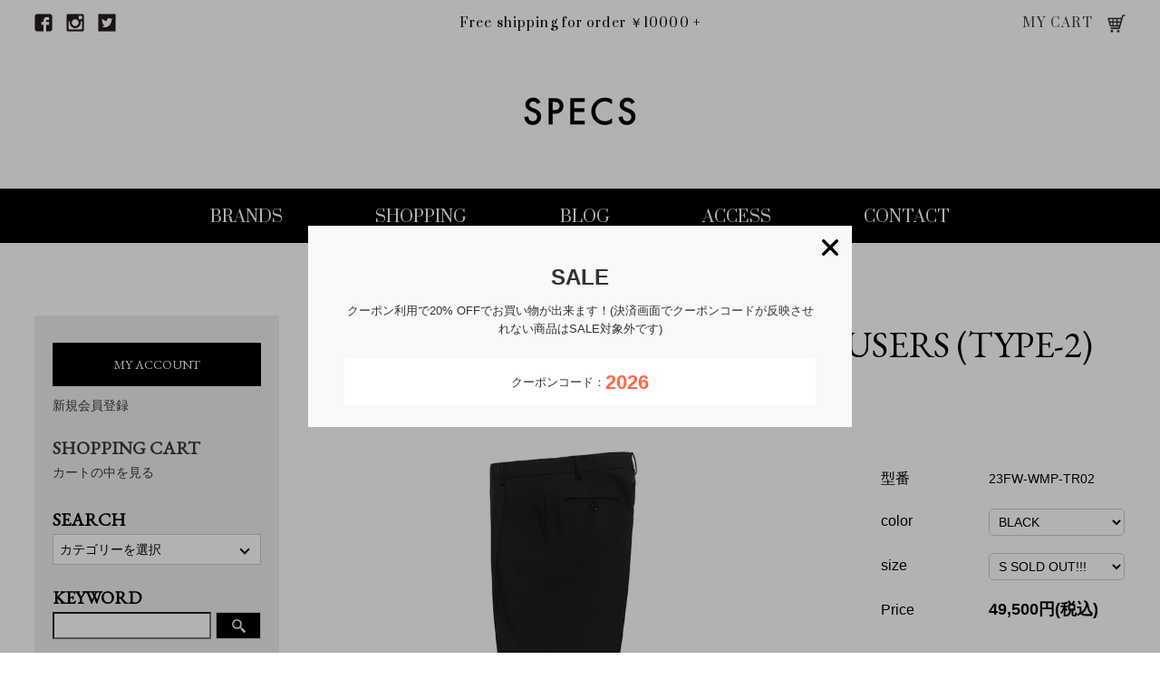

--- FILE ---
content_type: text/html; charset=EUC-JP
request_url: https://specs03.shop-pro.jp/?pid=177926673
body_size: 8251
content:
<!DOCTYPE html PUBLIC "-//W3C//DTD XHTML 1.0 Transitional//EN" "http://www.w3.org/TR/xhtml1/DTD/xhtml1-transitional.dtd">
<html xmlns:og="http://ogp.me/ns#" xmlns:fb="http://www.facebook.com/2008/fbml" xmlns:mixi="http://mixi-platform.com/ns#" xmlns="http://www.w3.org/1999/xhtml" xml:lang="ja" lang="ja" dir="ltr">
<head>
<meta http-equiv="content-type" content="text/html; charset=euc-jp" />
<meta http-equiv="X-UA-Compatible" content="IE=edge,chrome=1" />
<title>DORMEUIL / PLEATED TROUSERS (TYPE-2) | WACKO MARIA  - ワコマリア | Specs ONLINE STORE</title>
<meta name="Keywords" content="DORMEUIL / PLEATED TROUSERS (TYPE-2),スラックス,WACKO MARIA,ワコマリア,通販,specs" />
<meta name="Description" content="DORMEUIL(ドーメル)の生地を使用して上品に仕上げられたストライプ柄のスラックス WACKO MARIA  - ワコマリア DORMEUIL / PLEATED TROUSERS (TYPE-2) ＜23FW-WMP-TR02 BLACK＞ が購入可能です。通販 なら SPECS ONLINE STORE.《1万円以上購入で送料無料 / 最短翌日着》" />
<meta name="Author" content="SPECS" />
<meta name="Copyright" content="SPECS All rights reseaved." />
<meta http-equiv="content-style-type" content="text/css" />
<meta http-equiv="content-script-type" content="text/javascript" />
<link rel="stylesheet" href="https://img13.shop-pro.jp/PA01068/651/css/2/index.css?cmsp_timestamp=20231201125552" type="text/css" />

<link rel="alternate" type="application/rss+xml" title="rss" href="https://specs03.shop-pro.jp/?mode=rss" />
<link rel="alternate" media="handheld" type="text/html" href="https://specs03.shop-pro.jp/?prid=177926673" />
<link rel="shortcut icon" href="https://img13.shop-pro.jp/PA01068/651/favicon.ico?cmsp_timestamp=20230719163558" />
<script type="text/javascript" src="//ajax.googleapis.com/ajax/libs/jquery/1.7.2/jquery.min.js" ></script>
<meta property="og:title" content="DORMEUIL / PLEATED TROUSERS (TYPE-2) | WACKO MARIA  - ワコマリア | Specs ONLINE STORE" />
<meta property="og:description" content="DORMEUIL(ドーメル)の生地を使用して上品に仕上げられたストライプ柄のスラックス WACKO MARIA  - ワコマリア DORMEUIL / PLEATED TROUSERS (TYPE-2) ＜23FW-WMP-TR02 BLACK＞ が購入可能です。通販 なら SPECS ONLINE STORE.《1万円以上購入で送料無料 / 最短翌日着》" />
<meta property="og:url" content="https://specs03.shop-pro.jp?pid=177926673" />
<meta property="og:site_name" content="SPECS ONLINE STORE" />
<meta property="og:image" content="https://img13.shop-pro.jp/PA01068/651/product/177926673.jpg?cmsp_timestamp=20231101152607"/>
<script>
  var Colorme = {"page":"product","shop":{"account_id":"PA01068651","title":"SPECS ONLINE STORE"},"basket":{"total_price":0,"items":[]},"customer":{"id":null},"inventory_control":"option","product":{"shop_uid":"PA01068651","id":177926673,"name":"DORMEUIL \/ PLEATED TROUSERS (TYPE-2)","model_number":"23FW-WMP-TR02","stock_num":0,"sales_price":45000,"sales_price_including_tax":49500,"variants":[{"id":1,"option1_value":"BLACK","option2_value":"S SOLD OUT!!!","title":"BLACK\u3000\u00d7\u3000S SOLD OUT!!!","model_number":"","stock_num":0,"option_price":45000,"option_price_including_tax":49500,"option_members_price":45000,"option_members_price_including_tax":49500},{"id":2,"option1_value":"BLACK","option2_value":"M SOLD OUT!!!","title":"BLACK\u3000\u00d7\u3000M SOLD OUT!!!","model_number":"","stock_num":0,"option_price":45000,"option_price_including_tax":49500,"option_members_price":45000,"option_members_price_including_tax":49500},{"id":3,"option1_value":"BLACK","option2_value":"L SOLD OUT!!!","title":"BLACK\u3000\u00d7\u3000L SOLD OUT!!!","model_number":"","stock_num":0,"option_price":45000,"option_price_including_tax":49500,"option_members_price":45000,"option_members_price_including_tax":49500},{"id":4,"option1_value":"BLACK","option2_value":"XL SOLD OUT!!!","title":"BLACK\u3000\u00d7\u3000XL SOLD OUT!!!","model_number":"","stock_num":0,"option_price":45000,"option_price_including_tax":49500,"option_members_price":45000,"option_members_price_including_tax":49500},{"id":5,"option1_value":"BLACK","option2_value":"XXL SOLD OUT!!!","title":"BLACK\u3000\u00d7\u3000XXL SOLD OUT!!!","model_number":"","stock_num":0,"option_price":45000,"option_price_including_tax":49500,"option_members_price":45000,"option_members_price_including_tax":49500}],"category":{"id_big":2333170,"id_small":0},"groups":[{"id":1722719},{"id":1725014}],"members_price":45000,"members_price_including_tax":49500}};

  (function() {
    function insertScriptTags() {
      var scriptTagDetails = [{"src":"https:\/\/checkout-api.worldshopping.jp\/v1\/script?token=specs03_shop-pro_jp","integrity":null},{"src":"https:\/\/free-shipping-notifier-assets.colorme.app\/shop.js","integrity":null},{"src":"https:\/\/welcome-coupon.colorme.app\/js\/coupon.js?account_id=PA01068651","integrity":null}];
      var entry = document.getElementsByTagName('script')[0];

      scriptTagDetails.forEach(function(tagDetail) {
        var script = document.createElement('script');

        script.type = 'text/javascript';
        script.src = tagDetail.src;
        script.async = true;

        if( tagDetail.integrity ) {
          script.integrity = tagDetail.integrity;
          script.setAttribute('crossorigin', 'anonymous');
        }

        entry.parentNode.insertBefore(script, entry);
      })
    }

    window.addEventListener('load', insertScriptTags, false);
  })();
</script>
</head>
<body>
<meta name="colorme-acc-payload" content="?st=1&pt=10029&ut=177926673&at=PA01068651&v=20260119032109&re=&cn=458f7a603a47f3a1702019911144ee83" width="1" height="1" alt="" /><script>!function(){"use strict";Array.prototype.slice.call(document.getElementsByTagName("script")).filter((function(t){return t.src&&t.src.match(new RegExp("dist/acc-track.js$"))})).forEach((function(t){return document.body.removeChild(t)})),function t(c){var r=arguments.length>1&&void 0!==arguments[1]?arguments[1]:0;if(!(r>=c.length)){var e=document.createElement("script");e.onerror=function(){return t(c,r+1)},e.src="https://"+c[r]+"/dist/acc-track.js?rev=3",document.body.appendChild(e)}}(["acclog001.shop-pro.jp","acclog002.shop-pro.jp"])}();</script><link rel="stylesheet" href="https://specs03.com/common/css/default-min.css" type="text/css" />
<link rel="stylesheet" href="https://specs03.com/common/css/common.css" type="text/css" />
<link rel="stylesheet" href="https://specs03.com/common/css/font-awesome.min.css" type="text/css" />
<link href="https://fonts.googleapis.com/css?family=Prata" rel="stylesheet" type="text/css" />
<link href="https://fonts.googleapis.com/css?family=EB+Garamond" rel="stylesheet" type="text/css" />
<link href="https://fonts.googleapis.com/css?family=Roboto+Condensed:400,700" rel="stylesheet" type="text/css" />
<link rel="stylesheet" type="text/css" href="https://specs03.com/css/shopping.css" />
<link rel="stylesheet" type="text/css" href="https://specs03.com/common/lib/slick/slick.css">
<link rel="stylesheet" type="text/css" href="https://specs03.com/common/lib/slick/slick-theme-euc.css">
<header id="pageHeader">
	<div class="pageHeader_top baseWidth clr">
		<div class="sns_link">
			<a class="facebook" href="https://www.facebook.com/Specs-191393630894449/" target="_blank"></a>
			<a class="instagram" href="https://www.instagram.com/specs_clothing_store/" target="_blank"></a>
			<a class="twitter" href="https://twitter.com/specs_times" target="_blank"></a>
		</div>
		<p class="free_shipping prata">Free shipping for order ￥10000 +</p>
		<div class="mycart prata"><a href="https://specs03.shop-pro.jp/cart/proxy/basket?shop_id=PA01068651&shop_domain=specs03.shop-pro.jp">MY CART</a></div>
	</div>
	<p id="header_logo"><a href="https://specs03.com/"><img src="https://specs03.com/common/img/logo.png" width="162" height="31" alt="SPECS"></a></p>
	<a id="panel-btn" href="" ><span id="panel-btn-icon"></span></a>
	<div id="overlay" class="overlay">
		<nav class="gnav prata">
			<ul>
				<li><a href="https://specs03.com/brand">BRANDS</a></li>
				<li><a href="/">SHOPPING</a></li>
				<li><a href="https://specs03.com/news">BLOG</a></li>
				<li><a href="https://specs03.com/access">ACCESS</a></li>
				<li><a href="https://specs03.com/contact">CONTACT</a></li>
			</ul>
		</nav>
	</div>	
</header> 
<main id="pageMain">

	<div class="baseWidth clr">

		<div id="sidebar">
	        <section>
			    <div class="sidebar_inner01">
			    	<a href="https://specs03.shop-pro.jp/?mode=myaccount" class="side_btn eb_g">MY ACCOUNT</a>
			    	<a href="https://specs03.shop-pro.jp/customer/signup/new" class="side_btn2">新規会員登録</a>
			        <h3 class="tab_none eb_g"><a href="https://specs03.shop-pro.jp/cart/proxy/basket?shop_id=PA01068651&shop_domain=specs03.shop-pro.jp">SHOPPING CART<span class="font_normal">カートの中を見る</span></a></h3>
			    </div>
			    <div class="sidebar_inner02 clr">
			      <h3 class="eb_g">SEARCH</h3>


			      	<div class="select_list_box">
				      	<p class="select_list_btn">カテゴリーを選択</p>
				      	<ul class="select_list">


							  <li><p>Tシャツ . ロンT</p>
							  	<ul>
								  <li><a href="https://specs03.shop-pro.jp/?mode=grp&gid=1722716&sort=n">Tシャツ . ロンT</a></li>
								  <li><a href="https://specs03.shop-pro.jp/?mode=grp&gid=1724982&sort=n">半袖</a></li>
								  <li><a href="https://specs03.shop-pro.jp/?mode=grp&gid=1724983&sort=n">長袖</a></li>
								  <li><a href="https://specs03.shop-pro.jp/?mode=grp&gid=1724984&sort=n">その他</a></li>
							  	</ul>
							  </li>

							  <li><p>トップス</p>
							  	<ul>
								  <li><a href="https://specs03.shop-pro.jp/?mode=grp&gid=1722717&sort=n">トップス</a></li>
								  <li><a href="https://specs03.shop-pro.jp/?mode=grp&gid=1724986&sort=n">スウェット</a></li> 
								  <li><a href="https://specs03.shop-pro.jp/?mode=grp&gid=1724987&sort=n">パーカー</a></li>
								  <li><a href="https://specs03.shop-pro.jp/?mode=grp&gid=1724988&sort=n">ニット.セーター</a></li>
								  <li><a href="https://specs03.shop-pro.jp/?mode=grp&gid=1724989&sort=n">カーディガン</a></li>
								  <li><a href="https://specs03.shop-pro.jp/?mode=grp&gid=1724990&sort=n">ベスト</a></li>
								  <li><a href="https://specs03.shop-pro.jp/?mode=grp&gid=1724991&sort=n">タンクトップ</a></li>
								  <li><a href="https://specs03.shop-pro.jp/?mode=grp&gid=1724992&sort=n">その他</a></li>
							  	</ul>
							  </li>


							  <li><p>シャツ</p>
							  	<ul>
								  <li><a href="https://specs03.shop-pro.jp/?mode=grp&gid=1724980&sort=n">シャツ</a></li>
								  <li><a href="https://specs03.shop-pro.jp/?mode=grp&gid=1724994&sort=n">半袖</a></li>
								  <li><a href="https://specs03.shop-pro.jp/?mode=grp&gid=1724995&sort=n">長袖</a></li>
								  <li><a href="https://specs03.shop-pro.jp/?mode=grp&gid=1724996&sort=n">アロハ.柄シャツ</a></li>
								  <li><a href="https://specs03.shop-pro.jp/?mode=grp&gid=1724997&sort=n">その他</a></li>
							  	</ul>
							  </li>

							  <li><p>ジャケット . アウター</p>
							  	<ul>
								  <li><a href="https://specs03.shop-pro.jp/?mode=grp&gid=1722718&sort=n">ジャケット . アウター</a></li>
								  <li><a href="https://specs03.shop-pro.jp/?mode=grp&gid=1724999&sort=n">ナイロンジャケット</a></li>
								  <li><a href="https://specs03.shop-pro.jp/?mode=grp&gid=1725000&sort=n">コーチジャケット</a></li>
								  <li><a href="https://specs03.shop-pro.jp/?mode=grp&gid=1725001&sort=n">デニムジャケット</a></li>
								  <li><a href="https://specs03.shop-pro.jp/?mode=grp&gid=1725002&sort=n">ブルゾン</a></li> 
								  <li><a href="https://specs03.shop-pro.jp/?mode=grp&gid=1725003&sort=n">ミリタリージャケット</a></li>
								  <li><a href="https://specs03.shop-pro.jp/?mode=grp&gid=1725004&sort=n">コート</a></li>
								  <li><a href="https://specs03.shop-pro.jp/?mode=grp&gid=1725005&sort=n">その他</a></li>
							  	</ul>
							  </li>

							  <li><p>スーツ . テーラード</p>
							  	<ul>
								  <li><a href="https://specs03.shop-pro.jp/?mode=grp&gid=1723792&sort=n">スーツ . テーラード</a></li>
								  <li><a href="https://specs03.shop-pro.jp/?mode=grp&gid=1725007&sort=n">3ピース</a></li>
								  <li><a href="https://specs03.shop-pro.jp/?mode=grp&gid=1725008&sort=n">2ピース</a></li>
								  <li><a href="https://specs03.shop-pro.jp/?mode=grp&gid=1725009&sort=n">その他</a></li>
							  	</ul>
							  </li>

							  <li><p>パンツ . ボトムス </p>
							  	<ul>
								  <li><a href="https://specs03.shop-pro.jp/?mode=grp&gid=1722719&sort=n">パンツ . ボトムス</a></li>
								  <li><a href="https://specs03.shop-pro.jp/?mode=grp&gid=1725011&sort=n">ショーツ</a></li>
								  <li><a href="https://specs03.shop-pro.jp/?mode=grp&gid=1725016&sort=n">デニム</a></li>
								  <li><a href="https://specs03.shop-pro.jp/?mode=grp&gid=1725013&sort=n">チノ</a></li>
								  <li><a href="https://specs03.shop-pro.jp/?mode=grp&gid=1725014&sort=n">トラウザーズ</a></li>
								  <li><a href="https://specs03.shop-pro.jp/?mode=grp&gid=1725015&sort=n">イージーパンツ</a></li>
								  <li><a href="https://specs03.shop-pro.jp/?mode=grp&gid=1725017&sort=n">スウェット</a></li>
								  <li><a href="https://specs03.shop-pro.jp/?mode=grp&gid=1725018&sort=n">トラックパンツ</a></li>
								  <li><a href="https://specs03.shop-pro.jp/?mode=grp&gid=1725025&sort=n">その他</a></li>
							  	</ul>
							  </li>

							  <li><p>バッグ . 鞄</p>
							  	<ul>
								  <li><a href="https://specs03.shop-pro.jp/?mode=grp&gid=1722720&sort=n">バッグ . 鞄</a></li>
							  	</ul>
							  </li>

							  <li><p>シューズ </p>
							  	<ul>
								  <li><a href="https://specs03.shop-pro.jp/?mode=grp&gid=1722721&sort=n">シューズ</a></li>
								  <li><a href="https://specs03.shop-pro.jp/?mode=grp&gid=1725020&sort=n">スニーカー</a></li>
								  <li><a href="https://specs03.shop-pro.jp/?mode=grp&gid=1725021&sort=n">ブーツ</a></li>
								  <li><a href="https://specs03.shop-pro.jp/?mode=grp&gid=1725022&sort=n">レザーシューズ</a></li>
								  <li><a href="https://specs03.shop-pro.jp/?mode=grp&gid=1725023&sort=n">サンダル</a></li>
								  <li><a href="https://specs03.shop-pro.jp/?mode=grp&gid=1725024&sort=n">その他</a></li>
							  	</ul>
							  </li>

							  <li><p>アンダーウェーアー </p>
							  	<ul>
								  <li><a href="https://specs03.shop-pro.jp/?mode=grp&gid=1722722&sort=n">アンダーウェーアー</a></li>
							  	</ul>
							  </li>

							  <li><p>ファッション雑貨 </p>
							  	<ul>
								  <li><a href="https://specs03.shop-pro.jp/?mode=grp&gid=1722723&sort=n">ファッション雑貨</a></li>
								  <li><a href="https://specs03.shop-pro.jp/?mode=grp&gid=1725028&sort=n">アイウェアー</a></li>
								  <li><a href="https://specs03.shop-pro.jp/?mode=grp&gid=1725072&sort=n">時計</a></li>
								  <li><a href="https://specs03.shop-pro.jp/?mode=grp&gid=1725029&sort=n">ベルト</a></li>
								  <li><a href="https://specs03.shop-pro.jp/?mode=grp&gid=1725030&sort=n">手袋</a></li>
								  <li><a href="https://specs03.shop-pro.jp/?mode=grp&gid=1725031&sort=n">ストール.マフラー</a></li>
								  <li><a href="https://specs03.shop-pro.jp/?mode=grp&gid=1725032&sort=n">ネックウォーマー</a></li>
								  <li><a href="https://specs03.shop-pro.jp/?mode=grp&gid=1725033&sort=n">バンダナ</a></li>
								  <li><a href="https://specs03.shop-pro.jp/?mode=grp&gid=1725034&sort=n">キーホルダー</a></li>
								  <li><a href="https://specs03.shop-pro.jp/?mode=grp&gid=1725064&sort=n">フレグランス</a></li>
								  <li><a href="https://specs03.shop-pro.jp/?mode=grp&gid=1725035&sort=n">その他</a></li>
							  	</ul>
							  </li>

							  <li><p>ウォレット . 財布 </p>
							  	<ul>
								  <li><a href="https://specs03.shop-pro.jp/?mode=grp&gid=1722724&sort=n">ウォレット . 財布</a></li>
							  	</ul>
							  </li>

							  <li><p>アクセサリー . ジュエリー </p>
							  	<ul>
								  <li><a href="https://specs03.shop-pro.jp/?mode=grp&gid=1722725&sort=n">アクセサリー . ジュエリー</a></li>
								  <li><a href="https://specs03.shop-pro.jp/?mode=grp&gid=1725037&sort=n">ネックレス</a></li>
								  <li><a href="https://specs03.shop-pro.jp/?mode=grp&gid=1725038&sort=n">ネックレストップ</a></li>
								  <li><a href="https://specs03.shop-pro.jp/?mode=grp&gid=1725039&sort=n">バングル</a></li>
								  <li><a href="https://specs03.shop-pro.jp/?mode=grp&gid=1725040&sort=n">ブレスレット</a></li>
								  <li><a href="https://specs03.shop-pro.jp/?mode=grp&gid=1725041&sort=n">アンクレット</a></li>
								  <li><a href="https://specs03.shop-pro.jp/?mode=grp&gid=1725042&sort=n">リング</a></li>
								  <li><a href="https://specs03.shop-pro.jp/?mode=grp&gid=1725043&sort=n">ウォレットチェーン</a></li>
								  <li><a href="https://specs03.shop-pro.jp/?mode=grp&gid=1725044&sort=n">キーチェーン</a></li>
								  <li><a href="https://specs03.shop-pro.jp/?mode=grp&gid=1725045&sort=n">ピアス</a></li>
								  <li><a href="https://specs03.shop-pro.jp/?mode=grp&gid=1725046&sort=n">その他</a></li>
							  	</ul>
							  </li>

							  <li><p>ヘッドウェアー . 帽子 </p>
							  	<ul>
								  <li><a href="https://specs03.shop-pro.jp/?mode=grp&gid=1722726&sort=n">ヘッドウェアー . 帽子</a></li>
								  <li><a href="https://specs03.shop-pro.jp/?mode=grp&gid=1725048&sort=n">キャップ</a></li> 
								  <li><a href="https://specs03.shop-pro.jp/?mode=grp&gid=1725049&sort=n">ニットキャップ</a></li>
								  <li><a href="https://specs03.shop-pro.jp/?mode=grp&gid=1725050&sort=n">ハット</a></li>
								  <li><a href="https://specs03.shop-pro.jp/?mode=grp&gid=1725051&sort=n">ヘアバンド</a></li>
								  <li><a href="https://specs03.shop-pro.jp/?mode=grp&gid=1725052&sort=n">ベレー帽</a></li>
								  <li><a href="https://specs03.shop-pro.jp/?mode=grp&gid=1725053&sort=n">ハンチング</a></li>
								  <li><a href="https://specs03.shop-pro.jp/?mode=grp&gid=1725054&sort=n">その他</a></li>
							  	</ul>
							  </li>

							  <li><p>インテリア </p>
							  	<ul>
								  <li><a href="https://specs03.shop-pro.jp/?mode=grp&gid=1722727&sort=n">インテリア</a></li>
								  <li><a href="https://specs03.shop-pro.jp/?mode=grp&gid=1725056&sort=n">お香</a></li>
								  <li><a href="https://specs03.shop-pro.jp/?mode=grp&gid=1725057&sort=n">キャンドル</a></li>
								  <li><a href="https://specs03.shop-pro.jp/?mode=grp&gid=1725058&sort=n">ディヒューザー</a></li>
								  <li><a href="https://specs03.shop-pro.jp/?mode=grp&gid=1725059&sort=n">クッション</a></li>
								  <li><a href="https://specs03.shop-pro.jp/?mode=grp&gid=1725060&sort=n">本</a></li>
								  <li><a href="https://specs03.shop-pro.jp/?mode=grp&gid=1725061&sort=n">ディスプレイ</a></li>
								  <li><a href="https://specs03.shop-pro.jp/?mode=grp&gid=1725062&sort=n">収納</a></li>
								  <li><a href="https://specs03.shop-pro.jp/?mode=grp&gid=1725063&sort=n">その他</a></li>
							  	</ul>
							  </li>



							  <li><p>アウトドア用品 </p>
							  	<ul>
								  <li><a href="https://specs03.shop-pro.jp/?mode=grp&gid=1722728&sort=n">アウトドア用品</a></li>
							  	</ul>
							  </li>


							  <li><p>バイク . 自転車 </p>
							  	<ul>
								  <li><a href="https://specs03.shop-pro.jp/?mode=grp&gid=1722729&sort=n">バイク . 自転車</a></li>
							  	</ul>
							  </li>

							  <li><p>ハッピーパック . 福袋 </p>
							  	<ul>
								  <li><a href="https://specs03.shop-pro.jp/?mode=grp&gid=1722730&sort=n">ハッピーパック . 福袋</a></li>
							  	</ul>
							  </li>
									
							  <li><p>SALE</p>
							  	<ul>
								  <li><a href="https://specs03.shop-pro.jp/?mode=grp&gid=1741169&sort=n">SALE</a></li>
							  	</ul>
							  </li>									
				      	</ul>
				      </div>
						
						
					<form action="https://specs03.shop-pro.jp/" method="GET" id="search"　class="search_form">
						<input type="hidden" name="mode" value="srh" /><input type="hidden" name="sort" value="n" />						
			        <h3 class="eb_g">KEYWORD</h3>
						<div class="clr">
							<input type="text" name="keyword" class="search_box" />
							<button class="btn_search"><img src="https://specs03.com/common/img/search_icon01.png" alt=""></button>
						</div>
					</form>

			    </div>
			</section>

			<section>
				<div class="sidebar_inner02">
					<h3 class="bland_listTitle eb_g">BRAND LIST</h3>
					<ul class="brand_list eb_g">
									<li><a href="https://specs03.shop-pro.jp/?mode=cate&cbid=2333170&csid=0&sort=n">WACKO MARIA</a></li>
									<li><a href="https://specs03.shop-pro.jp/?mode=cate&cbid=501264&csid=0&sort=n">COOTIE PRODUCTIONS</a></li>
									<li><a href="https://specs03.shop-pro.jp/?mode=cate&cbid=2754506&csid=0&sort=n">TIGHTBOOTH</a></li>
									<li><a href="https://specs03.shop-pro.jp/?mode=cate&cbid=2447662&csid=0&sort=n">SEDAN ALL-PURPOSE</a></li>
									<li><a href="https://specs03.shop-pro.jp/?mode=cate&cbid=2927807&csid=0&sort=n">BOWWOW</a></li>
									<li><a href="https://specs03.shop-pro.jp/?mode=cate&cbid=501268&csid=0&sort=n">STANDARD CALIFORNIA</a></li>
									<li><a href="https://specs03.shop-pro.jp/?mode=cate&cbid=2072947&csid=0&sort=n">FLAGSTUFF</a></li>
									<li><a href="https://specs03.shop-pro.jp/?mode=cate&cbid=2487473&csid=0&sort=n">Delivery Hells</a></li>
									<li><a href="https://specs03.shop-pro.jp/?mode=cate&cbid=2848394&csid=0&sort=n">CITY COUNTRY CITY</a></li>
									<li><a href="https://specs03.shop-pro.jp/?mode=cate&cbid=2776481&csid=0&sort=n">Chaos Fishing Club</a></li>
									<li><a href="https://specs03.shop-pro.jp/?mode=cate&cbid=2962692&csid=0&sort=n">calabasas</a></li>
									<li><a href="https://specs03.shop-pro.jp/?mode=cate&cbid=1123146&csid=0&sort=n">LARRY SMITH</a></li>
									<li><a href="https://specs03.shop-pro.jp/?mode=cate&cbid=2684331&csid=0&sort=n">ANTIDOTE BUYERS CLUB</a></li>
									<li><a href="https://specs03.shop-pro.jp/?mode=cate&cbid=2496384&csid=0&sort=n">CONVERSE</a></li>
									<li><a href="https://specs03.shop-pro.jp/?mode=cate&cbid=501279&csid=0&sort=n">SELECT</a></li>
									<li><a href="https://specs03.shop-pro.jp/?mode=cate&cbid=2333173&csid=0&sort=n">BIKE</a></li>
									<li><a href="https://specs03.shop-pro.jp/?mode=cate&cbid=2333174&csid=0&sort=n">CAMP</a></li>
									<li><a href="https://specs03.shop-pro.jp/?mode=cate&cbid=1211477&csid=0&sort=n">OLD GOOD THINGS</a></li>
									<li><a href="https://specs03.shop-pro.jp/?mode=cate&cbid=2373381&csid=0&sort=n">HAPPY PACK.福袋</a></li>
								</ul>
				</div>
			</section>
		</div>

		<div id="mainContents" class="inview_box">
						<h1 class="secTitle pageTitle eb_g"><img class='new_mark_img1' src='https://img.shop-pro.jp/img/new/icons50.gif' style='border:none;display:inline;margin:0px;padding:0px;width:auto;' />DORMEUIL / PLEATED TROUSERS (TYPE-2)</h1>

			<div class="layout-type__secondary clr">
				<form name="product_form" method="post" action="https://specs03.shop-pro.jp/cart/proxy/basket/items/add">
				<div class="product__image">
					<ul class="product__image-main">
						<li><img src="https://img13.shop-pro.jp/PA01068/651/product/177926673.jpg?cmsp_timestamp=20231101152607" class="image__main" alt="" /></li>																																																											</ul>

<ul class="product__image-sum clr">
						<li><a href="#0" style="background-image: url(https://img13.shop-pro.jp/PA01068/651/product/177926673.jpg?cmsp_timestamp=20231101152607);"><img src="https://specs03.com/img/shopping/img01.png" alt="" /></a></li>																																																					</ul>							
					
				</div>
				<div class="product__textWrap">
					<h2 class="section__title-h2 product__name eb_g"></h2>

					<div class="product_spec_block">


<table class="product_spec_table none_border_table">
	
			<tr class="product_order_form">
		<th>型番</th>
		<td>23FW-WMP-TR02</td>
		</tr>
	


	

	
								<tr class="product_order_form">
							<th>color</th>
							<td>
								<select name="option1">
								<option label="BLACK" value="83258122,0">BLACK</option>

								</select>
							</td>
							</tr>
								<tr class="product_order_form">
							<th>size</th>
							<td>
								<select name="option2">
								<option label="S SOLD OUT!!!" value="83258123,0">S SOLD OUT!!!</option>
<option label="M SOLD OUT!!!" value="83258123,1">M SOLD OUT!!!</option>
<option label="L SOLD OUT!!!" value="83258123,2">L SOLD OUT!!!</option>
<option label="XL SOLD OUT!!!" value="83258123,3">XL SOLD OUT!!!</option>
<option label="XXL SOLD OUT!!!" value="83258123,4">XXL SOLD OUT!!!</option>

								</select>
							</td>
							</tr>
	
		
	
							<tr class="product_order_form">
								<th>Price</th>
								<td>
									<div class="product_sales ">
						
			49,500円(税込)<br />
											</div>
								</td>
							</tr>

	</table>



					</div>
					<div class="product__info">
						<dl class="product__info_ac">
						    <dt class="eb_g">ITEM DETAIL</dt>
						    <dd>
<p>【BRAND】</p>
<p><a href="http://specs03.shop-pro.jp/?mode=cate&cbid=2333170&csid=0&sort=n"><span style="color:#999900"><span style="font-size:medium;">WACKO MARIA ( ワコマリア )</span></span></a></p>
<br>
<p>【ITEM詳細】<p>
<p>DORMEUIL / PLEATED TROUSERS (TYPE-2)</p>
<br>
<p>150年以上の歴史を持つフランス発の高級生地メーカーDORMEUIL(ドーメル)の生地を使用して上品に仕上げられたスラックスです。タック入りのゆとりをもたせた、ワタリから裾にかけての美しいテーパードシルエットが特徴的な1本に仕上がっております。 若干ワイドシルエット(TYPE-2)になります。 スーツ仕様で仕上がっていますので裾直しが必要です。</p>
<br>
<p>サイズ表</p>
<p>S ウェスト79cm、股上33cm、股下90cm</p>
<p>M ウェスト82cm、股上34cm、股下90cm</p>
<p>L ウェスト85cm、股上35cm、股下90cm</p>
<p>XL ウェスト88cm、股上36cm、股下90cm</p>
<p>XXL ウェスト89cm、股上37cm、股下90cm</p>
<p>※物により若干の差がございます</p>
<p>モデル : 176cm, 60kg(-)サイズ着用</p>
<br>
<p>シーズン : 2023FW</p>
<p>品番 : 23FW-WMP-TR02</p>
<p>素材(表地) : WOOL100%</p>
<p>カラー : ブラック</p>
<p><a href="http://specs03.shop-pro.jp/?mode=grp&gid=1722719">カテゴリー : <u>パンツ</u></a></p>
<p><a href="https://specs03.shop-pro.jp/?mode=grp&gid=1725014&sort=n">アイテム : <u>スラックス</u></a></p>
<p>ラッピング : 可能</p>
<p>発送目安日 : 即日</p>
<p>送料無料でお届け可能アイテム</p>
<br>
<img src="https://img13.shop-pro.jp/PA01068/651/etc/vix-freeship.jpg?cmsp_timestamp=2125" alt="">
<strong><a href="http://specs03.shop-pro.jp/?mode=sk#delivery"><span style="color:#FF0000">配送方法・送料について</span></a></strong>
<br>
<br>
<p>お電話でのご購入も可能です。</p>
<strong><span style="color:#FF0000">0761-23-0121</span></strong>
<p>営業時間 11:00 ~ 19:00</p>
<p>木曜定休日</p>
<br>
<p>入荷情報は<a href="https://www.instagram.com/specs_clothing_store/">インスタ</a>、<a href="http://specs03.com/news/">ブログ</a>にて配信中</p><p></p>
						    </dd>
						</dl>
					</div>
<!--
					<p class="order-kangen">クレジット決済・amazon payで5％還元<br>※<span style="font-size:14px;font-weight: normal;">還元期間:2020年6月30日まで</span></p>
-->			
				
	

						<ul class="order-btn-list">
						<li>
							<p class="order-soldout">SOLD OUT</p>
						</li>
					</ul>
							<p><a class="order-contact" href="https://specs03.shop-pro.jp/customer/products/177926673/inquiries/new">この商品について問い合わせる</a></p>
<!--					<p><a href="http://www.tenso.com/" target="_blank">Overseas Shipping (海外発送)</a></p>
-->
					
				</div>

					<input type="hidden" name="user_hash" value="8d8f251b9c408c72482fc6094c81db2e"><input type="hidden" name="members_hash" value="8d8f251b9c408c72482fc6094c81db2e"><input type="hidden" name="shop_id" value="PA01068651"><input type="hidden" name="product_id" value="177926673"><input type="hidden" name="members_id" value=""><input type="hidden" name="back_url" value="https://specs03.shop-pro.jp/?pid=177926673"><input type="hidden" name="reference_token" value="f3108e9c5a8d4539a27ffffb4e1a53c4"><input type="hidden" name="shop_domain" value="specs03.shop-pro.jp">
				</form>


			</div>

		</div>

	</div>	




</main>


<footer id="pageFooter">
	<div class="pageFooter_inner2 clr">
		<div class="foot_cad clr">
			
			<div class="payment_method payment_method01">
				<p class="foot_cad_txt">各種クレジット / 銀行振込 / 佐川急便eコレクト / コンビニ決済</p>

				<ul class="foot_cad_list clr">
					<li><img src="https://specs03.com/common/img/cad2.png" alt=""></li>
					<li><img src="https://specs03.com/common/img/cad3.png" alt=""></li>
					<li><img src="https://specs03.com/common/img/cad4.png" alt=""></li>
					<li><img src="https://specs03.com/common/img/cad5.png" alt=""></li>
					<li><img src="https://specs03.com/common/img/cad6.png" alt=""></li>
				</ul>
				<p class="foot_cad_txt2">分割 / リボ払いが可能</p>
			</div>

			<div class="payment_method payment_method02">
				<p class="foot_cad_txt">amazon pay</p>

				<ul class="foot_cad_list clr">
					<li><img src="https://specs03.com/common/img/cad1.png" alt=""></li>
				</ul>
			</div>

			<div class="payment_method payment_method03">
				<p class="foot_cad_txt">後払い（コンビニ・銀行・郵便局）</p>

				<ul class="foot_cad_list clr">
					<li><img src="https://specs03.com/common/img/cad7.png" alt=""></li>
				</ul>
			</div>

		</div>
		<div class="foot_info">
			<div class="foot_cell">
				<span class="foot_name">電話でのご注文　</span>
				<span class="foot_tel">0761-23-0121</span>
				<p class="foot_time">営業時間 11:00 ~ 20:00 / 定休日 木曜日</p>
			</div>
		</div>
		<div class="foot_bnr">
			<div class="foot_cell">
				<img class="sp-none" src="https://specs03.com/common/img/bnr-wrapping" alt="FREE GIFT WRAPPING ラッピング無料">
				<img class="sp-block" src="https://specs03.com/common/img/bnr-wrapping-sp" alt="FREE GIFT WRAPPING ラッピング無料">
			</div>
		</div>
	</div>
	<div class="pageFooter_inner clr">
		<ul class="fnav">
			<li>
				<a href="https://specs03.com/contact">お問合せ</a>
			</li>
			<li>
				<a href="https://specs03.shop-pro.jp/?mode=privacy">プライバシーポリシー</a>
			</li>
			<li>
				<a href="https://specs03.shop-pro.jp/?mode=sk#payment">お支払い方法について</a>
			</li>
			<li>
				<a href="https://specs03.shop-pro.jp/?mode=sk#delivery">配送方法・送料について</a>
			</li>
			<li>
				<a href="https://specs03.shop-pro.jp/?mode=sk">特定商取引法に基づく表記</a>
			</li>
		</ul>
		<p id="copy">&copy; 2017 SPECS All rights reserved.</p>
	</div>
</footer>
<script src="https://specs03.com/common/lib/jquery.inview.min.js"></script>
<script src="https://specs03.com/common/js/common.js"></script>
<script src="https://specs03.com/common/js/common_shop.js"></script>
<script src="https://specs03.com/common/lib/jquery.bxslider/jquery.bxslider.min.js"></script>
<script src="https://specs03.com/common/lib/jquery.matchHeight-min.js">	
</script><script src="https://specs03.com/js/shopping.js"></script>
<script src="https://specs03.com/common/lib/slick/slick.min.js"></script>

<!--　<script>
  (function() {
    var w = window;
    if (w.ChannelIO) {
      return (window.console.error || window.console.log || function(){})('ChannelIO script included twice.');
    }
    var ch = function() {
      ch.c(arguments);
    };
    ch.q = [];
    ch.c = function(args) {
      ch.q.push(args);
    };
    w.ChannelIO = ch;
    function l() {
      if (w.ChannelIOInitialized) {
        return;
      }
      w.ChannelIOInitialized = true;
      var s = document.createElement('script');
      s.type = 'text/javascript';
      s.async = true;
      s.src = 'https://cdn.channel.io/plugin/ch-plugin-web.js';
      s.charset = 'UTF-8';
      var x = document.getElementsByTagName('script')[0];
      x.parentNode.insertBefore(s, x);
    }
    if (document.readyState === 'complete') {
      l();
    } else if (window.attachEvent) {
      window.attachEvent('onload', l);
    } else {
      window.addEventListener('DOMContentLoaded', l, false);
      window.addEventListener('load', l, false);
    }
  })();
  ChannelIO('boot', {
    "pluginKey": "baa7fd17-d3e4-43b5-bf76-3f7bd3c60777"
  });
</script>　 --><script type="text/javascript" src="https://specs03.shop-pro.jp/js/cart.js" ></script>
<script type="text/javascript" src="https://specs03.shop-pro.jp/js/async_cart_in.js" ></script>
<script type="text/javascript" src="https://specs03.shop-pro.jp/js/product_stock.js" ></script>
<script type="text/javascript" src="https://specs03.shop-pro.jp/js/js.cookie.js" ></script>
<script type="text/javascript" src="https://specs03.shop-pro.jp/js/favorite_button.js" ></script>
</body></html>